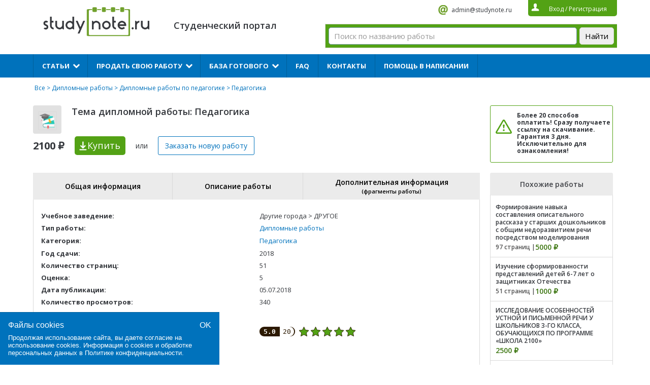

--- FILE ---
content_type: text/html; charset=UTF-8
request_url: https://studynote.ru/diplomnye_raboty/pedagogika/680151919/
body_size: 12785
content:
<!DOCTYPE html>
<html lang="ru-RU">
<head>
    <meta name="viewport" content="width=device-width, initial-scale=1.0">
	<meta charset="UTF-8">
	<title>Педагогика, купить и скачать готовую дипломную работу по педагогике за 2100 руб.</title>
	<meta name="description" content="Купить готовую дипломную работу на тему «Педагогика» по педагогике за 2100 ₽ 📌 оценка 5 📌 51 стр 📌 2018 год сдачи">	<link href="https://fonts.googleapis.com/css?family=Open+Sans:400,600,700&subset=cyrillic,cyrillic-ext,latin-ext&display=swap" rel="stylesheet">
	<!-- <link rel="stylesheet" type="text/css" href="https://studynote.ru/wp-content/themes/docpay/css/lightbox.css">
	<link rel="stylesheet" type="text/css" href="https://studynote.ru/wp-content/themes/docpay/style.css">
	<link rel="stylesheet" type="text/css" href="https://studynote.ru/wp-content/themes/docpay/css/normalize.css">
	<link rel="stylesheet" type="text/css" href="https://studynote.ru/wp-content/themes/docpay/css/jstree.css"> -->
		<link rel='stylesheet' id='kk-star-ratings-css'  href='https://studynote.ru/wp-content/plugins/kk-star-ratings/public/css/kk-star-ratings.css?ver=3.1.2' type='text/css' media='all' />
<style id='kk-star-ratings-inline-css' type='text/css'>
/* Size */
.kk-star-ratings .kksr-stars .kksr-star svg {
    width: 19px;
    height: 19px;
}

/* Colors */

.kk-star-ratings .kksr-stars .kksr-star svg,
.kk-star-ratings:not(.kksr-disable) .kksr-stars .kksr-star:hover ~ .kksr-star svg {
    fill: #ffffff;
    stroke: #555555;
}

.kk-star-ratings .kksr-stars .kksr-active-stars .kksr-star svg {
    fill: #53a215;
    stroke: #2c1901;
}

.kk-star-ratings:not(.kksr-disable) .kksr-stars:hover .kksr-star svg {
    fill: #fffb00;
    stroke: #201f00;
}

.kk-star-ratings .kksr-legend {
    background-color: #2c1901;
}

.kk-star-ratings .kksr-legend .kksr-legend-meta {
    color: #2c1901;
}

</style>
<link rel='stylesheet' id='styles-css-css'  href='https://studynote.ru/wp-content/themes/docpay/style.css?ver=1720271360' type='text/css' media='all' />
<link rel='stylesheet' id='lightbox-css'  href='https://studynote.ru/wp-content/themes/docpay/css/lightbox.css?ver=5.4.18' type='text/css' media='all' />
<link rel='stylesheet' id='normalize-css'  href='https://studynote.ru/wp-content/themes/docpay/css/normalize.css?ver=5.4.18' type='text/css' media='all' />
<script type='text/javascript'>
/* <![CDATA[ */
var Rcl = {"ajaxurl":"https:\/\/studynote.ru\/wp-admin\/admin-ajax.php","wpurl":"https:\/\/studynote.ru","rcl_url":"https:\/\/studynote.ru\/wp-content\/plugins\/wp-recall-new\/","user_ID":"0","nonce":"58a30e6501","local":{"save":"\u0421\u043e\u0445\u0440\u0430\u043d\u0438\u0442\u044c","close":"\u0417\u0430\u043a\u0440\u044b\u0442\u044c","wait":"\u041f\u043e\u0434\u043e\u0436\u0434\u0438\u0442\u0435","preview":"\u041f\u0440\u0435\u0434\u043f\u0440\u043e\u0441\u043c\u043e\u0442\u0440","error":"\u041e\u0448\u0438\u0431\u043a\u0430","loading":"\u0417\u0430\u0433\u0440\u0443\u0437\u043a\u0430","upload":"\u0417\u0430\u0433\u0440\u0443\u0437\u0438\u0442\u044c"},"post_ID":"680151919","office_ID":"0","mobile":"0","https":"1","slider":"''","account":{"currency":"<i class=\"fa fa-rub\"><\/i>","balance":null}};
/* ]]> */
</script>

<style>a.recall-button,.recall-button.rcl-upload-button,input[type="submit"].recall-button,input[type="submit"] .recall-button,input[type="button"].recall-button,input[type="button"] .recall-button,a.recall-button:hover,.recall-button.rcl-upload-button:hover,input[type="submit"].recall-button:hover,input[type="submit"] .recall-button:hover,input[type="button"].recall-button:hover,input[type="button"] .recall-button:hover{background: rgb(76, 140, 189);}a.recall-button.active,a.recall-button.active:hover,a.recall-button.filter-active,a.recall-button.filter-active:hover,a.data-filter.filter-active,a.data-filter.filter-active:hover{background: rgba(76, 140, 189, 0.4);}.rcl_preloader i{color: rgb(76, 140, 189);}p.status-user-rcl::before{border-color: transparent transparent transparent rgb(76, 140, 189);}.userlist.rows-list p.status-user-rcl::before{border-color: rgb(76, 140, 189) transparent transparent;}.ballun-status p.status-user-rcl{border: 1px solid rgb(76, 140, 189);}.rcl-field-input input[type="checkbox"]:checked + label.block-label::before,.rcl-field-input input[type="radio"]:checked + label.block-label::before{background: rgb(76, 140, 189);}</style>	<!--<script type="text/javascript" src="//vk.com/js/api/openapi.js?139"></script>
	<script type="text/javascript">
	  	VK.init({apiId: 2229629, onlyWidgets: true});
	</script>-->
	
<link rel="icon" href="/favicon.svg" type="image/svg+xml">
</head>
<body class="page-template-default page page-id-9">
	<script type="text/javascript">
	var js = 'https://studynote.ru';
    var is_login = '';
    var banner1_fix = '1';
	</script>
	<div class="content top1">
  		<div class="logo-wrapper">
		  <div id="burger-munu-btn">
			  <span></span>
		  </div>
		 <a href="https://studynote.ru/" alt="StudyNote"><div class="logo"></div></a>


		</div>
		<p class="discript"></br>Студенческий портал</p>
		<div class="info">
			<!--<a rel="nofollow" href="skype:StudyNote RU" class="skype">StudyNote RU</a>-->
			<a rel="nofollow" href="mailto:admin@studynote.ru" class="mail" target="_blank">admin@studynote.ru</a>
			<div class="auth">
								<span class="btn_login">Вход</span> / <span class="btn_reg">Регистрация</span>
							</div>
		</div>
						<!--<form  method="get" id="search" action="/all/">
			<input placeholder="Поиск по названию работы" type="text" value="" name="q" id="q_query">
			<button>Найти</button>
		</form>-->	<div class="ya_serch_form_2"><div class="ya-site-form ya-site-form_inited_no" data-bem="{&quot;action&quot;:&quot;https://studynote.ru/search/&quot;,&quot;arrow&quot;:false,&quot;bg&quot;:&quot;#53a215&quot;,&quot;fontsize&quot;:15,&quot;fg&quot;:&quot;#000000&quot;,&quot;language&quot;:&quot;ru&quot;,&quot;logo&quot;:&quot;rb&quot;,&quot;publicname&quot;:&quot;Yandex Site Search #6145926&quot;,&quot;suggest&quot;:true,&quot;target&quot;:&quot;_self&quot;,&quot;tld&quot;:&quot;ru&quot;,&quot;type&quot;:2,&quot;usebigdictionary&quot;:true,&quot;searchid&quot;:6145926,&quot;input_fg&quot;:&quot;#000000&quot;,&quot;input_bg&quot;:&quot;#ffffff&quot;,&quot;input_fontStyle&quot;:&quot;normal&quot;,&quot;input_fontWeight&quot;:&quot;normal&quot;,&quot;input_placeholder&quot;:&quot;Поиск по названию работы&quot;,&quot;input_placeholderColor&quot;:&quot;#999999&quot;,&quot;input_borderColor&quot;:&quot;#7f9db9&quot;}"><form action="https://yandex.ru/search/site/" method="get" target="_self" accept-charset="utf-8"><input type="hidden" name="searchid" value="6145926"/><input type="hidden" name="l10n" value="ru"/><input type="hidden" name="reqenc" value=""/><input type="search" name="text" value=""/><input type="submit" value="Найти"/></form></div><style type="text/css">.ya-page_js_yes .ya-site-form_inited_no { display: none; }</style><script type="text/javascript">(function(w,d,c){var s=d.createElement('script'),h=d.getElementsByTagName('script')[0],e=d.documentElement;if((' '+e.className+' ').indexOf(' ya-page_js_yes ')===-1){e.className+=' ya-page_js_yes';}s.type='text/javascript';s.async=true;s.charset='utf-8';s.src=(d.location.protocol==='https:'?'https:':'http:')+'//site.yandex.net/v2.0/js/all.js';h.parentNode.insertBefore(s,h);(w[c]||(w[c]=[])).push(function(){Ya.Site.Form.init()})})(window,document,'yandex_site_callbacks');</script></div>
			</div>
	<input id="menu-checkbox" type="checkbox">
	<div class="_mobile-menu">
		<div class="menu"><ul id="menu-%d0%b2%d0%b5%d1%80%d1%85%d0%bd%d0%b5%d0%b5-%d0%bc%d0%b5%d0%bd%d1%8e" class="main"><li id="menu-item-680163396" class="menu-item menu-item-type-custom menu-item-object-custom menu-item-has-children menu-item-680163396"><a>Статьи</a><i></i>
<ul class="sub-menu">
	<li id="menu-item-680156337" class="menu-item menu-item-type-custom menu-item-object-custom menu-item-680156337"><a href="https://studynote.ru/studgid/dnevniki_po_praktike/">Дневники по практике</a><i></i></li>
	<li id="menu-item-680156338" class="menu-item menu-item-type-custom menu-item-object-custom menu-item-680156338"><a href="https://studynote.ru/studgid/otchety-po-praktike/">Отчеты по практике</a><i></i></li>
	<li id="menu-item-680156339" class="menu-item menu-item-type-custom menu-item-object-custom menu-item-680156339"><a href="https://studynote.ru/studgid/kharakteristiki_s_praktiki/">Характеристики</a><i></i></li>
	<li id="menu-item-680163452" class="menu-item menu-item-type-custom menu-item-object-custom menu-item-has-children menu-item-680163452"><a>Темы</a><i></i>
	<ul class="sub-menu">
		<li id="menu-item-680156340" class="menu-item menu-item-type-custom menu-item-object-custom menu-item-680156340"><a href="https://studynote.ru/studgid/temy_diplomnykh_rabot/">Темы дипломных работ</a><i></i></li>
		<li id="menu-item-680156341" class="menu-item menu-item-type-custom menu-item-object-custom menu-item-680156341"><a href="https://studynote.ru/studgid/temy_kursovykh_rabot/">Темы курсовых работ</a><i></i></li>
		<li id="menu-item-680163461" class="menu-item menu-item-type-custom menu-item-object-custom menu-item-680163461"><a href="https://studynote.ru/studgid/temy_referatov/">Темы рефератов</a><i></i></li>
	</ul>
</li>
</ul>
</li>
<li id="menu-item-66" class="menu-item menu-item-type-post_type menu-item-object-page menu-item-has-children menu-item-66"><a href="https://studynote.ru/prodat_diplomnuju_kursovuju_rabotu/">Продать свою работу</a><i></i>
<ul class="sub-menu">
	<li id="menu-item-680163460" class="menu-item menu-item-type-custom menu-item-object-custom menu-item-680163460"><a href="https://studynote.ru/prodat_diplomnuju_kursovuju_rabotu/">Продать готовую работу</a><i></i></li>
	<li id="menu-item-680163427" class="menu-item menu-item-type-custom menu-item-object-custom menu-item-680163427"><a href="https://studynote.ru/studgid/referat/kak-prodat-svoi-referaty/">Продать реферат</a><i></i></li>
	<li id="menu-item-680163428" class="menu-item menu-item-type-custom menu-item-object-custom menu-item-680163428"><a href="https://studynote.ru/studgid/diplom/prodaza/">Как продать дипломную работу</a><i></i></li>
	<li id="menu-item-680163429" class="menu-item menu-item-type-custom menu-item-object-custom menu-item-680163429"><a href="https://studynote.ru/studgid/kyrsovaya/kak-vygodno-i-bystro-prodat-gotovuju-kursovuju-rabotu/">Как продать курсовую работу</a><i></i></li>
	<li id="menu-item-69" class="menu-item menu-item-type-post_type menu-item-object-page menu-item-69"><a href="https://studynote.ru/prodat_diplomnuju_kursovuju_rabotu/faq_prodat/">FAQ продавцам</a><i></i></li>
</ul>
</li>
<li id="menu-item-680163387" class="menu-item menu-item-type-custom menu-item-object-custom menu-item-has-children menu-item-680163387"><a href="https://studynote.ru/all/">База готового</a><i></i>
<ul class="sub-menu">
	<li id="menu-item-680163388" class="menu-item menu-item-type-custom menu-item-object-custom menu-item-680163388"><a href="https://studynote.ru/diplomnye_raboty/">Дипломные работы</a><i></i></li>
	<li id="menu-item-680163390" class="menu-item menu-item-type-custom menu-item-object-custom menu-item-680163390"><a href="https://studynote.ru/kursovye_raboty/">Курсовые работы</a><i></i></li>
	<li id="menu-item-680163389" class="menu-item menu-item-type-custom menu-item-object-custom menu-item-680163389"><a href="https://studynote.ru/dissertacii/">Диссертации</a><i></i></li>
	<li id="menu-item-680163393" class="menu-item menu-item-type-custom menu-item-object-custom menu-item-680163393"><a href="https://studynote.ru/otchety_po_praktike/">Отчеты и дневники по практике</a><i></i></li>
	<li id="menu-item-680182543" class="menu-item menu-item-type-custom menu-item-object-custom menu-item-680182543"><a href="https://studynote.ru/synergiy/">Ответы на тесты Синергии</a><i></i></li>
	<li id="menu-item-680163391" class="menu-item menu-item-type-custom menu-item-object-custom menu-item-680163391"><a href="https://studynote.ru/kontrolnye_raboty/">Контрольные работы</a><i></i></li>
	<li id="menu-item-680163392" class="menu-item menu-item-type-custom menu-item-object-custom menu-item-680163392"><a href="https://studynote.ru/referaty/">Рефераты</a><i></i></li>
	<li id="menu-item-680163395" class="menu-item menu-item-type-custom menu-item-object-custom menu-item-680163395"><a href="https://studynote.ru/shpargalki/">Шпаргалки</a><i></i></li>
	<li id="menu-item-680163394" class="menu-item menu-item-type-custom menu-item-object-custom menu-item-680163394"><a href="https://studynote.ru/otchety/">Отчеты</a><i></i></li>
</ul>
</li>
<li id="menu-item-65" class="menu-item menu-item-type-post_type menu-item-object-page menu-item-65"><a href="https://studynote.ru/faq/">FAQ</a><i></i></li>
<li id="menu-item-680143188" class="menu-item menu-item-type-post_type menu-item-object-page menu-item-680143188"><a href="https://studynote.ru/contacts/">Контакты</a><i></i></li>
<li id="menu-item-680163386" class="menu-item menu-item-type-custom menu-item-object-custom menu-item-680163386"><a href="https://studynote.ru/zakazat-rabotu/">Помощь в написании</a><i></i></li>
</ul></div>		<div id="_mobile-menu_close-btn">X</div>
	</div>
<div class="content clearfix">
	<div class="bread">
		<!--<a class="gl" href="https://studynote.ru">Помощь студенту</a>--><a href="https://studynote.ru/all/">Все</a> > <a href="https://studynote.ru/diplomnye_raboty/">Дипломные работы</a> > <a href="https://studynote.ru/diplomnye_raboty/pedagogika/">Дипломные работы по педагогике</a> > Педагогика	</div>

	<div class="clearfix">
		<div class="product_left">
			<div class="info2">
				<div class="icon">
										
					<img src="https://studynote.ru/wp-content/webp-express/webp-images/uploads/2016/11/ico6_2.png.webp" width="37" height="37" alt="Педагогика">
				</div>
				<h1 class="title4">Тема дипломной работы: Педагогика</h1>
				<div class="price d-xs-none">2100 ₽</div>
				<span data-product="680151919" class="buy" onclick="ym(8258791, 'reachGoal', 'kupitkli'); return true;" value="Купить">Купить<span class="d-none d-xs-unset"> за 2100 ₽</span></span>
				<p class="d-xs-none">или</p>
				<span class="buy2 new_order">Заказать новую<span class="d-xs-none d-sm-unset"> работу</span></span>
			</div>
		</div>
		<div class="product_right">
			<div class="panel4" style="margin-left: 0">
				<p><!--Вы можете оформить заказ/заявку! </br>--><noindex> <b>Более 20 способов оплатить! Сразу получаете ссылку на скачивание. Гарантия 3 дня. Исключительно для ознакомления!</b></noindex></p>
				<!--<span class="new_order">Заказать работу</span>-->
			</div>
		</div>
	</div>

	<div class="left">
				<div style="clear:both;"></div>
		<div class="tabs_list">
	<div class="header_tabs_list">
		<div class="items">
			<div data-name="b_1" class="item">
				Общая информация
			</div>
						<div data-name="b_2" class="item">
				Описание работы
			</div>
									<div data-name="b_3" class="item">
				Дополнительная информация
				<p>(фрагменты работы)</p>
			</div>
					</div>
	</div>
	<div class="content_tabs_list">
		<div id="b_1" class="item_content">
			<div class="header_item">
				<div class="title_tab">Общая информация</div>
			</div>
			<div class="body_item">
				<table>
													<tr>
									<td><b>Учебное заведение:</b></td>

																			<td>Другие города > ДРУГОЕ</td>
																	</tr>
																<tr>
									<td><b>Тип работы:</b></td>

																			<td><a href='/diplomnye_raboty/'>Дипломные работы</a><br></td>																	</tr>
																<tr>
									<td><b>Категория:</b></td>

																			<td style='line-height: 130%'><a href='/all/pedagogika/'>Педагогика</a></td>																	</tr>
																<tr>
									<td><b>Год сдачи:</b></td>

																			<td>2018</td>
																	</tr>
																<tr>
									<td><b>Количество страниц:</b></td>

																			<td>51</td>
																	</tr>
																<tr>
									<td><b>Оценка:</b></td>

																			<td>5</td>
																	</tr>
																<tr>
									<td><b>Дата публикации:</b></td>

																			<td>05.07.2018</td>
																	</tr>
																<tr>
									<td><b>Количество просмотров:</b></td>

																			<td>340</td>
																	</tr>
								
																		<tr>
								<td><b>Рейтинг работы:</b></td>
								<td>
									<div data-id="680151919" data-score="5" data-count="20"
    style="display:none;"
    class="kk-star-ratings  kksr-bottom kksr-left">
    <div class="kksr-legend" style="line-height:19px;font-size:12.666666666667px">
    <div class="kksr-legend-score">5.0</div>
    <div class="kksr-legend-meta">20</div>
</div>
    <div class="kksr-stars">
        <div class="kksr-inactive-stars">
                <div data-star="1" class="kksr-star">
        
<svg xmlns="http://www.w3.org/2000/svg" viewBox="0 0 24 24">
    <path d="M12 .587l3.668 7.568L24 9.306l-6.064 5.828 1.48 8.279L12 19.446l-7.417 3.967 1.481-8.279L0 9.306l8.332-1.151z"/>
</svg>

    </div>
    <div data-star="2" class="kksr-star">
        
<svg xmlns="http://www.w3.org/2000/svg" viewBox="0 0 24 24">
    <path d="M12 .587l3.668 7.568L24 9.306l-6.064 5.828 1.48 8.279L12 19.446l-7.417 3.967 1.481-8.279L0 9.306l8.332-1.151z"/>
</svg>

    </div>
    <div data-star="3" class="kksr-star">
        
<svg xmlns="http://www.w3.org/2000/svg" viewBox="0 0 24 24">
    <path d="M12 .587l3.668 7.568L24 9.306l-6.064 5.828 1.48 8.279L12 19.446l-7.417 3.967 1.481-8.279L0 9.306l8.332-1.151z"/>
</svg>

    </div>
    <div data-star="4" class="kksr-star">
        
<svg xmlns="http://www.w3.org/2000/svg" viewBox="0 0 24 24">
    <path d="M12 .587l3.668 7.568L24 9.306l-6.064 5.828 1.48 8.279L12 19.446l-7.417 3.967 1.481-8.279L0 9.306l8.332-1.151z"/>
</svg>

    </div>
    <div data-star="5" class="kksr-star">
        
<svg xmlns="http://www.w3.org/2000/svg" viewBox="0 0 24 24">
    <path d="M12 .587l3.668 7.568L24 9.306l-6.064 5.828 1.48 8.279L12 19.446l-7.417 3.967 1.481-8.279L0 9.306l8.332-1.151z"/>
</svg>

    </div>
        </div>
        <div class="kksr-active-stars" style="width: 115px;">
                <div data-star="1" class="kksr-star">
        
<svg xmlns="http://www.w3.org/2000/svg" viewBox="0 0 24 24">
    <path d="M12 .587l3.668 7.568L24 9.306l-6.064 5.828 1.48 8.279L12 19.446l-7.417 3.967 1.481-8.279L0 9.306l8.332-1.151z"/>
</svg>

    </div>
    <div data-star="2" class="kksr-star">
        
<svg xmlns="http://www.w3.org/2000/svg" viewBox="0 0 24 24">
    <path d="M12 .587l3.668 7.568L24 9.306l-6.064 5.828 1.48 8.279L12 19.446l-7.417 3.967 1.481-8.279L0 9.306l8.332-1.151z"/>
</svg>

    </div>
    <div data-star="3" class="kksr-star">
        
<svg xmlns="http://www.w3.org/2000/svg" viewBox="0 0 24 24">
    <path d="M12 .587l3.668 7.568L24 9.306l-6.064 5.828 1.48 8.279L12 19.446l-7.417 3.967 1.481-8.279L0 9.306l8.332-1.151z"/>
</svg>

    </div>
    <div data-star="4" class="kksr-star">
        
<svg xmlns="http://www.w3.org/2000/svg" viewBox="0 0 24 24">
    <path d="M12 .587l3.668 7.568L24 9.306l-6.064 5.828 1.48 8.279L12 19.446l-7.417 3.967 1.481-8.279L0 9.306l8.332-1.151z"/>
</svg>

    </div>
    <div data-star="5" class="kksr-star">
        
<svg xmlns="http://www.w3.org/2000/svg" viewBox="0 0 24 24">
    <path d="M12 .587l3.668 7.568L24 9.306l-6.064 5.828 1.48 8.279L12 19.446l-7.417 3.967 1.481-8.279L0 9.306l8.332-1.151z"/>
</svg>

    </div>
        </div>
    </div>
</div>
						
								</td>
							</tr>
						
						

							
				</table>

								
							</div>
		</div>
		
					<div class="item_content" id="b_2">
				<div class="header_item"><div class="title_tab">Описание работы</div></div>
				<div class="body_item">
					<div class="stylescoat">
						<p><p>Актуальность темы выпускной квалификационной работы обусловлена решающей ролью воспитания культуры поведения в развитии и формировании личности ребенка. В современных условиях в связи с особенностями окружения ребенка, в котором часто наблюдается дефицит воспитанности,<br />
доброжелательности, речевой культуры во взаимоотношениях людей существует острая необходимость формирования культуры поведения. ВКР  имеет логически правильную структуру. Она состоит из введения, двух глав, выводов и заключения, а также списка использованной при написании выпускной квалификационной работы литературы и приложений.</p>
</p>
					</div>
				</div>
			</div>
				
					<div class="item_content" id="b_3" >
				<div class="header_item">
					<div class="title_tab">
						Дополнительная информация
						<p>(фрагменты работы)</p>
					</div>
				</div>
				<div class="body_item">
					<div class="stylescoat">
						<p><p>В формировании культуры поведения дошкольников выделяются несколько этапов. Первый этап воспитания культуры поведения начинается в раннем возрасте, закладываются основы культуры общения, культуры деятельности, формируются культурно-гигиенические навыки. На втором этапе создаются условия для того, чтобы ребенок получал удовлетворение от своего хорошего поведения. И уже на третьем этапе, продолжая создавать условия для практики культурного поведения, воспитатель больше внимания уделяет осознанию детьми значимости правил этикета. То, что мы заложим в душу ребенка сейчас, проявится позднее, станет его и нашей жизнью. Сегодня мы говорим о необходимости возрождения в обществе духовности и культуры, что непосредственно связано с развитием и воспитанием ребенка до школы. </p>
</p>
					</div>
				</div>
			</div>
			</div>		
</div>
		<div class="info2" style="float: none">
			<div>
				<span data-product="680151919" class="buy" style="display: inline-block;float:none;width: auto; background-color: #52a215; padding-right: 10px; border-radius: 5px;" onclick="if (typeof ym !== 'undefined') {ym(8258791, 'reachGoal', 'kupitkli');} return true;" value="Купить">Купить за 2100 ₽</span>
			</div>
		</div>
			
		
				<div style="clear:both;margin-bottom: 20px;"></div>
		<div class="entry-links clearfix">
						<a class="prev-post" href="https://studynote.ru/diplomnye_raboty/medicina/680151915/">← Роль медицинской сестры в уходе за пациентами с опухолевыми заболеваниями молочной железы</a>
									<a class="next-post" href="https://studynote.ru/diplomnye_raboty/doshkolnaya_pedagogika/680151921/">ОРГАНИЗАЦИЯ НЕПРЕРЫВНОЙ ОБРАЗОВАТЕЛЬНОЙ ДЕЯТЕЛЬНОСТИ ПО РАЗВИТИЮ КУЛЬТУРНЫХ НАВЫКОВ ПОВЕДЕНИЯ У ДЕТЕЙ СТАРШЕГО ДОШКОЛЬНОГО ВОЗРАСТА →</a>
			 


		
		</div>



<p><div class="bg-aliceblue"> 
				<div id="reg_form_inner">
					<div class="popup_title">ПРОДАТЬ ГОТОВУЮ РАБОТУ</div>
					<div class="form_label">
						<input name="login" id="fr_reg_inner_login" type="hidden" placeholder="Ваш логин...">
					</div>
					<div class="form_label">
						<input name="email" id="fr_reg_inner_email" type="text" placeholder="Ваш E-mail...">
					</div>
					<div class="form_label" style="font-size:12px;" align="left">
						<input type="checkbox" checked="checked" id="PrivacyPolicy_innerCheckbox" name="privacy-policy" value="privacy-policy" /> 
						<label for="PrivacyPolicy_innerCheckbox">Принимаю <a href="/policy/" target="_blank">Политику конфиденциальности</a></label><br />
						<input type="checkbox" checked="checked" id="TermsOfUse_innerCheckbox" name="terms-of-use" value="terms-of-use" /> 
						<label for="TermsOfUse_innerCheckbox">Принимаю <a href="/offer/" target="_blank">Пользовательское соглашения</a></label>
					</div>         
					<noindex> <div class="reg_inner_error_text" style="display: none;">
						Пользователь по данному электронному адресу уже зарегистрирован.<br>
						<span class="btn_login">Авторизоваться</span>
					</div></noindex>
					<div class="form_label">
						<button id="fr_reg_inner_submit">Регистрация</button>
					</div>
				</div>
			</div></p></div>
	<div class="right">
				<div class="similars">
			<p>Похожие работы</p>
			<ul>
								<li>
					<div>
						<a href="https://studynote.ru/diplomnye_raboty/defektologiya/680173890/">Формирование навыка составления описательного рассказа у старших дошкольников с общим недоразвитием речи посредством моделирования </a>
					</div>
					<div class="clearfix">
												<div class="count">97 страниц |</div>
																		<div class="sprice">5000 ₽</div>
											</div>
				</li>
								<li>
					<div>
						<a href="https://studynote.ru/diplomnye_raboty/pedagogika/680187969/">Изучение сформированности представлений детей 6-7 лет о защитниках Отечества</a>
					</div>
					<div class="clearfix">
												<div class="count">51 страниц |</div>
																		<div class="sprice">1000 ₽</div>
											</div>
				</li>
								<li>
					<div>
						<a href="https://studynote.ru/diplomnye_raboty/pedagogika/4427/">ИССЛЕДОВАНИЕ ОСОБЕННОСТЕЙ УСТНОЙ И ПИСЬМЕННОЙ РЕЧИ У ШКОЛЬНИКОВ 3-ГО КЛАССА, ОБУЧАЮЩИХСЯ ПО ПРОГРАММЕ «ШКОЛА 2100»</a>
					</div>
					<div class="clearfix">
																		<div class="sprice">2500 ₽</div>
											</div>
				</li>
								<li>
					<div>
						<a href="https://studynote.ru/diplomnye_raboty/pedagogika/680148144/">Формирование корпоративно-профессиональной компетенции  у будущих учителей начальной школы</a>
					</div>
					<div class="clearfix">
												<div class="count">144 страниц |</div>
																		<div class="sprice">2500 ₽</div>
											</div>
				</li>
								<li>
					<div>
						<a href="https://studynote.ru/diplomnye_raboty/pedagogika/680157152/">Психосоматическое состояние и его влияние на обучение учеников старших классов.</a>
					</div>
					<div class="clearfix">
												<div class="count">64 страниц |</div>
																		<div class="sprice">1000 ₽</div>
											</div>
				</li>
								<li>
					<div>
						<a href="https://studynote.ru/diplomnye_raboty/pedagogika/3873/">РУССКИЙ ЯЗЫК КАК СРЕДСТВО РАЗВИТИЯ СВЯЗНОЙ РЕЧИ У ДЕТЕЙ МЛАДШЕГО ШКОЛЬНОГО ВОЗРАСТА С НАРУШЕНИЯМИ СЛУХА</a>
					</div>
					<div class="clearfix">
																		<div class="sprice">1500 ₽</div>
											</div>
				</li>
								<li>
					<div>
						<a href="https://studynote.ru/diplomnye_raboty/pedagogika/680177662/">Формирование умения решать конструкторские задачи на уроках технологии в начальной школе</a>
					</div>
					<div class="clearfix">
												<div class="count">49 страниц |</div>
																		<div class="sprice">1500 ₽</div>
											</div>
				</li>
								<li>
					<div>
						<a href="https://studynote.ru/diplomnye_raboty/pedagogika/9102/">ПУБЛИЧНАЯ ОТЧЕТНОСТЬ ОБРАЗОВАТЕЛЬНЫХ ОРГАНИЗАЦИЙ КАК УСЛОВИЕ ОБЕСПЕЧЕНИЯ ИНФОРМАЦИОННОЙ ОТКРЫТОСТИ</a>
					</div>
					<div class="clearfix">
												<div class="count">52 страниц |</div>
																		<div class="sprice">2500 ₽</div>
											</div>
				</li>
							</ul>
		</div>
		
				<div class="similars">
			<p>Работы автора</p>
			<ul>
								<li>
					<div>
						<a href="https://studynote.ru/diplomnye_raboty/doshkolnaya_pedagogika/680151921/">ОРГАНИЗАЦИЯ НЕПРЕРЫВНОЙ ОБРАЗОВАТЕЛЬНОЙ ДЕЯТЕЛЬНОСТИ ПО РАЗВИТИЮ КУЛЬТУРНЫХ НАВЫКОВ ПОВЕДЕНИЯ У ДЕТЕЙ СТАРШЕГО ДОШКОЛЬНОГО ВОЗРАСТА</a>
					</div>
					<div class="clearfix">
												<div class="count">51 страниц |</div>
																		<div class="sprice">2100 ₽</div>
											</div>
				</li>
							</ul>
		</div> 
		

</br><!--<script type="text/javascript" src="//vk.com/js/api/openapi.js?142"></script>-->


<!--<script type="text/javascript">
VK.Widgets.Group("vk_groups", {mode: 0, width: "250", height: "290"}, 14449636);
</script><div id="vk_groups" style="width: 250px; height: 290px; background: transparent none repeat scroll 0% 0%;">--></div></br> </br> 


</div></div>



<!-- BEGIN JIVOSITE CODE {literal} -->
<!--<script type='text/javascript'>
(function(){ var widget_id = 'xKkMxNeUeu';var d=document;var w=window;function l(){
var s = document.createElement('script'); s.type = 'text/javascript'; s.async = true; s.src = '//code.jivosite.com/script/widget/'+widget_id; var ss = document.getElementsByTagName('script')[0]; ss.parentNode.insertBefore(s, ss);}if(d.readyState=='complete'){l();}else{if(w.attachEvent){w.attachEvent('onload',l);}else{w.addEventListener('load',l,false);}}})();</script>-->
<!-- {/literal} END JIVOSITE CODE -->




<div class="clearfix"></div>
		<footer>
			<div class="content">
				<!--<div class="f1">
					<p>Мы предлагаем</p>
										<ul>
												<li>
							<a rel="nofollow" href="https://studynote.ru/biznes_plan/">Бизнес план</a>
						</li>
												<li>
							<a rel="nofollow" href="https://studynote.ru/diplomnye_raboty/">Дипломные работы</a>
						</li>
												<li>
							<a rel="nofollow" href="https://studynote.ru/dissertacii/">Диссертации</a>
						</li>
												<li>
							<a rel="nofollow" href="https://studynote.ru/doklady/">Доклады</a>
						</li>
												<li>
							<a rel="nofollow" href="https://studynote.ru/drugoe/">Другие типы работ</a>
						</li>
												<li>
							<a rel="nofollow" href="https://studynote.ru/kandidatskaya_dissertaciya/">Кандидатская диссертация</a>
						</li>
												<li>
							<a rel="nofollow" href="https://studynote.ru/kontrolnye_raboty/">Контрольные работы</a>
						</li>
												<li>
							<a rel="nofollow" href="https://studynote.ru/kursovye_raboty/">Курсовые работы</a>
						</li>
												<li>
							<a rel="nofollow" href="https://studynote.ru/laboratornaya_rabota/">Лабораторная работа</a>
						</li>
												<li>
							<a rel="nofollow" href="https://studynote.ru/magisterskaya_dissertaciya/">Магистерская диссертация</a>
						</li>
												<li>
							<a rel="nofollow" href="https://studynote.ru/otvety/">Ответы</a>
						</li>
						</ul><ul>						<li>
							<a rel="nofollow" href="https://studynote.ru/rosdistant/">Ответы на тесты Росдистант</a>
						</li>
						</ul><ul>						<li>
							<a rel="nofollow" href="https://studynote.ru/synergiy/">Ответы на тесты Синергии</a>
						</li>
						</ul><ul>						<li>
							<a rel="nofollow" href="https://studynote.ru/otchety/">Отчеты</a>
						</li>
						</ul><ul>						<li>
							<a rel="nofollow" href="https://studynote.ru/otchety_po_praktike/">Отчеты и дневники по практике</a>
						</li>
						</ul><ul>						<li>
							<a rel="nofollow" href="https://studynote.ru/prezentacii/">Презентации</a>
						</li>
						</ul><ul>						<li>
							<a rel="nofollow" href="https://studynote.ru/referaty/">Рефераты</a>
						</li>
						</ul><ul>						<li>
							<a rel="nofollow" href="https://studynote.ru/recenzii/">Рецензии</a>
						</li>
						</ul><ul>						<li>
							<a rel="nofollow" href="https://studynote.ru/reshenie_zadach/">Решение задач</a>
						</li>
						</ul><ul>						<li>
							<a rel="nofollow" href="https://studynote.ru/chertezhi/">Чертежи</a>
						</li>
						</ul><ul>						<li>
							<a rel="nofollow" href="https://studynote.ru/shpargalki/">Шпаргалки</a>
						</li>
						</ul><ul>						<li>
							<a rel="nofollow" href="https://studynote.ru/esse/">Эссе</a>
						</li>
						</ul><ul>					</ul>
				</div>-->
				<div class="f2">
					<p>Информация</p>
					<ul id="menu-%d0%bd%d0%b8%d0%b6%d0%bd%d0%b5%d0%b5-%d0%bc%d0%b5%d0%bd%d1%8e-%d0%b8%d0%bd%d1%84%d0%be%d1%80%d0%bc%d0%b0%d1%86%d0%b8%d1%8f" class=""><li id="menu-item-680177707" class="menu-item menu-item-type-custom menu-item-object-custom menu-item-680177707"><a href="https://studynote.ru/policy/">Политика конфиденциальности</a></li>
<li id="menu-item-680177708" class="menu-item menu-item-type-custom menu-item-object-custom menu-item-680177708"><a href="https://studynote.ru/offer/">Пользовательское соглашение</a></li>
<li id="menu-item-680177709" class="menu-item menu-item-type-custom menu-item-object-custom menu-item-680177709"><a href="mailto:admin@studynote.ru">admin@studynote.ru</a></li>
</ul>				</div>
				<div class="f3">
					<!--<p>Связаться с нами</p>--></br>
					<!--<a rel="nofollow" href="skype:StudyNote RU" class="skype">StudyNote RU</a>--><br>
					<!--<a rel="nofollow" href="mailto:admin@studynote.ru" class="mail" target="_blank">admin@studynote.ru</a>-->

<br><!--<div class="tel">+7 (499) 348-85-29 </div>-->


				</div>
				<div class="f4">
					<p>© 2008-2025 В помощь студенту и для студента - Studynote.ru. Все права защищены</p>
					<div class="pay">
						<p>Мы принимаем к оплате:</p>
						<div class="p1"></div>
						<div class="p2"></div>
						<div class="p3"></div>
						<div class="p4"></div>
						<div class="p5"></div>
					</div>
				</div>
			</div>
		</footer>
		<div class="popup_wrap">
		    <div class="popup_inner">
		        <div class="popup_close">
		            <i class="fa fa-times" aria-hidden="true"></i>
		        </div>
		        <div class="popup_body">					
												        </div>
		    </div>
		</div>		

		<script type='application/ld+json'> 

		[{"@context":"https:\/\/schema.org\/","@type":"BreadcrumbList","itemListElement":[[{"@type":"ListItem","position":1,"item":{"@id":"https:\/\/studynote.ru","name":"\u041f\u043e\u043c\u043e\u0449\u044c \u0441\u0442\u0443\u0434\u0435\u043d\u0442\u0443"}},{"@type":"ListItem","position":2,"item":{"@id":"https:\/\/studynote.ru\/all\/","name":"\u0413\u043e\u0442\u043e\u0432\u044b\u0435 \u0440\u0430\u0431\u043e\u0442\u044b"}},{"@type":"ListItem","position":3,"item":{"@id":"https:\/\/studynote.ru\/diplomnye_raboty\/","name":"\u0414\u0438\u043f\u043b\u043e\u043c\u043d\u044b\u0435 \u0440\u0430\u0431\u043e\u0442\u044b"}},{"@type":"ListItem","position":4,"item":{"@id":"https:\/\/studynote.ru\/diplomnye_raboty\/pedagogika\/","name":"\u0414\u0438\u043f\u043b\u043e\u043c\u043d\u044b\u0435 \u0440\u0430\u0431\u043e\u0442\u044b \u043f\u043e \u043f\u0435\u0434\u0430\u0433\u043e\u0433\u0438\u043a\u0435"}}]]},

		{
			"@context":"https://schema.org/",
			"@type":"Product",
			"name":"Педагогика",
			"image":"https://studynote.ru/wp-content/themes/docpay/images/logo1.png",
			"description":"Купить готовую дипломную работу на тему «Педагогика» по педагогике за 2100 ₽ 📌 оценка 5 📌 51 стр 📌 2018 год сдачи",
			"brand":"StudyNote",
			"sku":680151919,
			"offers": {
				"@type":"Offer",
				"url":"https://studynote.ru/diplomnye_raboty/pedagogika/680151919/",
				"priceCurrency":"RUB",
				"price":"2100",
				"priceValidUntil":"2026-03-29",
				"availability":"https://schema.org/OnlineOnly",
				"itemCondition":"https://schema.org/NewCondition",
                "shippingDetails": {
          				"@type": "OfferShippingDetails",
          		"shippingRate": {
            				"@type": "MonetaryAmount",
            				"value": 0,
            				"currency": "RUB"
          				}}
			
			
			},
				"aggregateRating": {
					"@type": "AggregateRating",
					"ratingValue": "5",
					"ratingCount": "20",
					"bestRating": "5",
					"worstRating": "1"
				}
		}		
	]</script>
	
		<div id="rcl-overlay"></div>
        <div id="rcl-popup"></div><script type='text/javascript' src='https://studynote.ru/wp-includes/js/jquery/jquery.js?ver=5.4.18'></script>
<script type='text/javascript' defer src='https://studynote.ru/wp-includes/js/jquery/jquery-migrate.min.js?ver=1.4.1'></script>
<script type='text/javascript' defer src='https://studynote.ru/wp-content/themes/docpay/js/common.js?ver=5.4.18'></script>
<script type='text/javascript'>
/* <![CDATA[ */
var kk_star_ratings = {"nonce":"fef0870e3f","endpoint":"https:\/\/studynote.ru\/wp-admin\/admin-ajax.php"};
/* ]]> */
</script>
<script type='text/javascript'>
/* <![CDATA[ */
var viewsCacheL10n = {"admin_ajax_url":"https:\/\/studynote.ru\/wp-admin\/admin-ajax.php","post_id":"680151919"};
/* ]]> */
</script>
<script type='text/javascript' defer src='https://studynote.ru/wp-content/plugins/wp-postviews/postviews-cache.js?ver=1.68'></script>
<script type='text/javascript' defer src='https://studynote.ru/wp-content/plugins/wp-recall-new/js/recall.js?ver=15.6.6'></script>
<script type='text/javascript' defer src='https://studynote.ru/wp-content/plugins/wp-recall-new/add-on/magazin/js/scripts.js?ver=15.6.6'></script>
	
		<!-- <link rel="stylesheet" href="https://studynote.ru/wp-content/themes/docpay/css/trumbowyg.min.css"> -->
		<!-- <script src="https://ajax.googleapis.com/ajax/libs/jquery/1/jquery.min.js"></script> -->
				<!--script type="text/javascript" defer src="https://studynote.ru/wp-content/themes/docpay/js/common.js"></script-->
		<!--script type="text/javascript" src="https://studynote.ru/wp-content/themes/docpay/js/jquery-3.5.1.min.js"></script-->
				<script type="text/javascript" defer src="https://studynote.ru/wp-content/themes/docpay/js/trumbowyg.min.js"></script>
		<script type="text/javascript" defer src="https://studynote.ru/wp-content/themes/docpay/js/lightbox.js"></script>
		<script type="text/javascript" defer src="https://studynote.ru/wp-content/themes/docpay/js/jquery.tablesorter.min.js"></script>

					<script type="text/javascript" defer src="https://studynote.ru/wp-content/themes/docpay/js/select.js"></script>
			
		<script type="text/javascript" defer src="https://studynote.ru/wp-content/themes/docpay/js/clear.js"></script>
				<script type="text/javascript" defer src="https://studynote.ru/wp-content/themes/docpay/js/tabs.js"></script>
		
		
	<!-- <script type="text/javascript" src="/js/mobile.js"></script>-->

	<script> 
	jQuery(document).on('af_complete', function(event,res) {
		if(res.success) jQuery('#form2_3_g').trigger('reveal:close');
	});
	</script>

	<script type="text/javascript">
		function downloadJSAtOnload() {
			if (!zao_order_horizontal_short_initiator) {
				var zao_order_horizontal_short_initiator = window.document.createElement("script");
				zao_order_horizontal_short_initiator.type = "text/javascript";
				zao_order_horizontal_short_initiator.async = true;
				zao_order_horizontal_short_initiator.charset = "utf-8";
				zao_order_horizontal_short_initiator.src = "https://zchnk.ru/forms/zao-order-horizontal-short.js?a_aid=4d30adbb2971c&tag_name=zao_order_horizontal_short&template_name=zao_order_horizontal_short";
				document.body.appendChild(zao_order_horizontal_short_initiator);
			}
		}
		//if (window.addEventListener)
		//window.addEventListener("load", downloadJSAtOnload, false);
		//else if (window.attachEvent)
		//window.attachEvent("onload", downloadJSAtOnload);
		//else window.onload = downloadJSAtOnload;		

	setTimeout(function(){
		
		  
		  downloadJSAtOnload();
	}, 6000);
	</script>

	<!-- Yandex.Metrika counter > <script type="text/javascript" > 
	
		(function(m,e,t,r,i,k,a){m[i]=m[i]||function(){(m[i].a=m[i].a||[]).push(arguments)}; m[i].l=1*new Date(); for (var j = 0; j < document.scripts.length; j++) {if (document.scripts[j].src === r) { return; }} k=e.createElement(t),a=e.getElementsByTagName(t)[0],k.async=1,k.src=r,a.parentNode.insertBefore(k,a)}) (window, document, "script", "https://mc.yandex.ru/metrika/tag.js", "ym"); ym(8258791, "init", { clickmap:true, trackLinks:true, accurateTrackBounce:true, webvisor:true }); 

	</script> <noscript><div><img src="https://mc.yandex.ru/watch/8258791" style="position:absolute; left:-9999px;" alt="" /></div></noscript> <!-- /Yandex.Metrika counter -->


  <script type="text/javascript">
            ( function () {
                'use strict';
 
                // Флаг, что Метрика уже загрузилась.
                var loadedMetrica = false,
                    // Ваш идентификатор сайта в Яндекс.Метрика.
                    metricaId     = 8258791,
                    // Переменная для хранения таймера.
                    timerId;
 
                // Для бота Яндекса грузим Метрику сразу без "отложки",
                // чтобы в панели Метрики были зелёные кружочки
                // при проверке корректности установки счётчика.
                if ( navigator.userAgent.indexOf( 'YandexMetrika' ) > -1 ) {
                    loadMetrica();
                } else {
                    // Подключаем Метрику, если юзер начал скроллить.
                    //window.addEventListener( 'scroll', loadFallback, {passive: true} );
 
                    // Подключаем Метрику, если юзер коснулся экрана.
                    //window.addEventListener( 'touchstart', loadFallback );
 
                    // Подключаем Метрику, если юзер дернул мышкой.
                    //document.addEventListener( 'mouseenter', loadFallback );
 
                    // Подключаем Метрику, если юзер кликнул мышкой.
                    //document.addEventListener( 'click', loadFallback );
 
                    // Подключаем Метрику при полной загрузке DOM дерева,
                    // с "отложкой" в 1 секунду через setTimeout,
                    // если пользователь ничего вообще не делал (фоллбэк).
                    document.addEventListener( 'DOMContentLoaded', loadFallback );
                }
 
                function loadFallback() {
                    timerId = setTimeout( loadMetrica, 3500 );
                }
 
                function loadMetrica( e ) {
 
                    // Пишем отладку в консоль браузера.
                    if ( e && e.type ) {
                        console.log( e.type );
                    } else {
                        console.log( 'DOMContentLoaded' );
                    }
 
                    // Если флаг загрузки Метрики отмечен,
                    // то ничего более не делаем.
                    if ( loadedMetrica ) {
                        return;
                    }
 
                    (function(m,e,t,r,i,k,a){m[i]=m[i]||function(){(m[i].a=m[i].a||[]).push(arguments)}; m[i].l=1*new Date();k=e.createElement(t),a=e.getElementsByTagName(t)[0],k.async=1,k.src=r,a.parentNode.insertBefore(k,a)}) (window, document, "script", "https://cdn.jsdelivr.net/npm/yandex-metrica-watch/tag.js", "ym");
                    ym( metricaId, "init", { clickmap:true, trackLinks:true, accurateTrackBounce:true, webvisor:true });
					
					if(document.querySelector('#yandex_rtb_R-A-336500-2')){
						window.yaContextCb.push(()=>{
						  Ya.Context.AdvManager.render({
							renderTo: 'yandex_rtb_R-A-336500-2',
							blockId: 'R-A-336500-2'
						  })
						})
					}
					
					setTimeout(function(){
					if(typeof calculator_v_initiator !== 'undefined'){
						document.body.appendChild(calculator_v_initiator);
						console.log('calculator_v_initiator exist');
					}
					
					if(typeof zao_order_chat_initiator !== 'undefined'){
						document.body.appendChild(zao_order_chat_initiator);
						console.log('zao_order_chat_initiator exist');
					}
					
					if(typeof robokassa_donat !== 'undefined' && document.querySelector('#robokassa_donat')){
						document.querySelector('#robokassa_donat').appendChild(robokassa_donat);
						console.log('robokassa_donat exist');
					}
					
					if(document.querySelector('#yandex_rtb_R-A-336500-3')){
						window.yaContextCb.push(()=>{
						  Ya.Context.AdvManager.render({
							renderTo: 'yandex_rtb_R-A-336500-3',
							blockId: 'R-A-336500-3'
						  })
					})}

					if(document.querySelector('#vk_comments')){
						VK.Widgets.Comments("vk_comments", {limit: 10, attach: "*"});
						console.log('vk_comments exist');
					}
					
					
					}, 5000);
					
					// Отмечаем флаг, что Метрика загрузилась,
                    // чтобы не загружать её повторно при других
                    // событиях пользователя и старте фоллбэка.
                    loadedMetrica = true;
 
                    // Очищаем таймер, чтобы избежать лишних утечек памяти.
                    clearTimeout( timerId );
 
                    // Отключаем всех наших слушателей от всех событий,
                    // чтобы избежать утечек памяти.
                    window.removeEventListener( 'scroll', loadMetrica );
                    window.removeEventListener( 'touchstart', loadMetrica );
                    document.removeEventListener( 'mouseenter', loadMetrica );
                    document.removeEventListener( 'click', loadMetrica );
                    document.removeEventListener( 'DOMContentLoaded', loadFallback );
                }
            } )()
			
    </script>

	</body>
</html>
<!--<noindex><div id="form"></div>
<link rel="stylesheet" href="https://edugrampromo.com/assets/css/a24.prtnrsWidget.bundle.css"/>
<script src="https://edugrampromo.com/partnersforms/form?component=type3&ref=82d5c189cd1fd20f" charset="utf-8" async></script></noindex>-->




<!--<noindex><script defer src="https://edumsg.org/partnersforms/widget/?component=chat&ref=82d5c189cd1fd20f"></script></noindex>-->


            <div id="zao_order_chat"></div>
            <script type="text/javascript">
                if (!zao_order_chat_initiator) {
                    var zao_order_chat_initiator = window.document.createElement("script");
                    zao_order_chat_initiator.type = "text/javascript";
                    zao_order_chat_initiator.async = true;
                    zao_order_chat_initiator.charset = "utf-8";
                    zao_order_chat_initiator.src = "https://zchnk.ru/forms/zao-order-chat.js?a_aid=4d30adbb2971c&tag_name=zao_order_chat&template_name=zao_order_chat&theme=light&header=short&delay=75&corner=square";
                    document.body.appendChild(zao_order_chat_initiator);
                }
            </script>

--- FILE ---
content_type: text/css
request_url: https://studynote.ru/wp-content/plugins/kk-star-ratings/public/css/kk-star-ratings.css?ver=3.1.2
body_size: 845
content:
.kk-star-ratings {
    display: -webkit-box !important;
    display: -webkit-flex !important;
    display: -ms-flexbox !important;
    display: flex !important;
    -webkit-box-align: center;
    -webkit-align-items: center;
    -ms-flex-align: center;
    align-items: center;
}

.kk-star-ratings.kksr-top {
    margin-bottom: 2rem;
}

.kk-star-ratings.kksr-bottom {
    /* margin-top: 2rem; */
    margin: 2rem 0;
}

.kk-star-ratings.kksr-center {
    -webkit-box-pack: center;
    -webkit-justify-content: center;
    -ms-flex-pack: center;
    justify-content: center;
}

.kk-star-ratings.kksr-right {
    -webkit-box-pack: flex-end;
    -webkit-justify-content: flex-end;
    -ms-flex-pack: flex-end;
    justify-content: flex-end;
}

.kk-star-ratings .kksr-stars {
    position: relative;
    display: table;
    line-height: 0;
}

.kk-star-ratings .kksr-stars .kksr-inactive-stars .kksr-star,
.kk-star-ratings .kksr-stars .kksr-active-stars .kksr-star {
    padding-right: 4px;
}
.kk-star-ratings .kksr-stars .kksr-inactive-stars .kksr-star:last-child,
.kk-star-ratings .kksr-stars .kksr-active-stars .kksr-star:last-child {
    padding-right: 0;
}

.kk-star-ratings .kksr-stars .kksr-active-stars {
    position: absolute;
    top: 0;
    left: 0;
    overflow: hidden;
}

.kk-star-ratings .kksr-stars .kksr-star {
    cursor: pointer;
    display: table-cell;
}

.kk-star-ratings .kksr-stars .kksr-star svg {
    pointer-events: none;
    -webkit-transition: all .2s ease-in-out;
    transition: all .2s ease-in-out;
}

.kk-star-ratings.kksr-disable .kksr-stars .kksr-star {
    cursor: default;
}

.kk-star-ratings:not(.kksr-disable) .kksr-stars:hover .kksr-active-stars {
    display: none;
}

/* Legend */

.kk-star-ratings .kksr-legend {
    color: #fff;
    border-radius: 10rem;
    margin-right: 8px;
    font-family: monospace;
    display: -webkit-box;
    display: -webkit-flex;
    display: -ms-flexbox;
    display: flex;
    -webkit-box-align: center;
    -webkit-align-items: center;
    -ms-flex-align: center;
    align-items: center;
}

.kk-star-ratings .kksr-legend .kksr-legend-score {
    font-weight: bold;
    padding: 0 8px;
}

.kk-star-ratings .kksr-legend .kksr-legend-meta {
    background-color: #fff;
    border-radius: 0 10rem 10rem 0;
    margin-right: 2px;
    padding: 0 6px;
}

/* Size */
.kk-star-ratings .kksr-stars .kksr-star svg {
    width: 24px;
    height: 24px;
}

/* Colors */

.kk-star-ratings .kksr-stars .kksr-star svg,
.kk-star-ratings:not(.kksr-disable) .kksr-stars .kksr-star:hover ~ .kksr-star svg {
    fill: #fff;
    stroke: #333;
}
.kk-star-ratings .kksr-stars .kksr-active-stars .kksr-star svg {
    fill: #ddd;
    stroke: #333;
}
.kk-star-ratings:not(.kksr-disable) .kksr-stars:hover .kksr-star svg {
    fill: #f2fa6f;
    stroke: #333;
}
.kk-star-ratings .kksr-legend {
    background-color: #333;
}
.kk-star-ratings .kksr-legend .kksr-legend-meta {
    color: #333;
}

/* RTL */

.kk-star-ratings.kksr-rtl {
    direction: ltr;
}

/* .kk-star-ratings.kksr-rtl.kksr-right {
    -webkit-box-pack: flex-start;
    -webkit-justify-content: flex-start;
    -ms-flex-pack: flex-start;
    justify-content: flex-start;
} */

/* RTL - stars */

/* .kk-star-ratings.kksr-rtl .kksr-stars .kksr-star {
    padding-left: 4px;
    padding-right: 0;
}

.kk-star-ratings.kksr-rtl .kksr-stars .kksr-active-stars {
    top: 0;
    right: 0;
}

.kk-star-ratings.kksr-rtl .kksr-stars .kksr-inactive-stars .kksr-star,
.kk-star-ratings.kksr-rtl .kksr-stars .kksr-active-stars .kksr-star {
    padding-left: 4px;
    padding-right: 0;
}
.kk-star-ratings.kksr-rtl .kksr-stars .kksr-inactive-stars .kksr-star:last-child,
.kk-star-ratings.kksr-rtl .kksr-stars .kksr-active-stars .kksr-star:last-child {
    padding-left: 0;
} */

/* RTL - legend */

/* .kk-star-ratings.kksr-rtl .kksr-legend {
    margin-left: 8px;
    margin-right: 0;
}
.kk-star-ratings.kksr-rtl .kksr-legend .kksr-legend-meta {
    margin-left: 0;
    margin-right: 2px;
    border-radius: 10rem 0 0 10rem;
} */


--- FILE ---
content_type: application/javascript; charset=utf-8
request_url: https://studynote.ru/wp-content/themes/docpay/js/tabs.js
body_size: 1104
content:
jQuery(document).ready(function($) {
		if($('.home .articles.content ul.tabs__caption').length > 0) {
				$('ul.tabs__caption').each(function() {
					$(this).find('li').each(function(i) {
						$(this).click(function(){
							$(this).addClass('active').siblings().removeClass('active')
							.closest('div.tabs').find('div.tabs__content').removeClass('active').eq(i).addClass('active');
						});
					});
			});
		}
	
		if($('.product_info_ul').length > 0) {
			if($(window).width() <= 980) {

			}
			else {
				$('ul.tabs__caption').each(function() {
					$(this).find('li').each(function(i) {
						$(this).click(function(){
							$(this).addClass('active').siblings().removeClass('active')
							.closest('div.tabs').find('div.tabs__content').removeClass('active').eq(i).addClass('active');
						});
					});
				});
			}
		}

		let tabs_list = document.querySelector('.tabs_list');
if(tabs_list){
	let header_tabs_list = tabs_list.querySelector('.header_tabs_list');
	let header_tabs_list_container = tabs_list.querySelector('.header_tabs_list .items');
	let tabs_list_h_items = tabs_list.querySelectorAll('.header_tabs_list .item');
	
	let content_tabs_list = tabs_list.querySelector('.content_tabs_list');
	let content_tabs_list_items = tabs_list.querySelectorAll('.content_tabs_list .item_content');

	let header_tabs_list_width =  header_tabs_list.offsetWidth;
	let header_tabs_list_height = header_tabs_list.offsetHeight;

	let active_tab = null;

	tabs_list_h_items.forEach(function(item){
		item.onclick = function(){
			/* if(this.classList.contains('active')){return;}
			if(active_tab){
				let id_active = active_tab.dataset.name;
				active_tab.classList.remove('active');
				content_tabs_list.querySelector("#"+id_active).classList.remove('active');
			}
			this.classList.add('active');
			active_tab = this; */
			let id = this.dataset.name;
			//content_tabs_list.querySelector("#"+id).classList.add('active');
			if(window.matchMedia('(max-width:767px)').matches){
				header_tabs_list_height = $('#'+id+' .header_item').outerHeight();
			}

			$('html,body').stop().animate({ scrollTop: (($('#'+id).offset().top)-header_tabs_list_height)+2 }, 500);
		}
	});


	
	window.onscroll = function(){
		if(window.matchMedia('(min-width:768px)').matches){
			if(header_tabs_list.getBoundingClientRect().top <= 0){
				header_tabs_list_container.classList.add('fixed');
				header_tabs_list_container.style.width = header_tabs_list_width+'px';
				header_tabs_list.style.height = header_tabs_list_height+'px';
			}else{
				if(header_tabs_list_container.classList.contains('fixed')){
					if(active_tab){
						let id_active = active_tab.dataset.name;
						active_tab.classList.remove('active');
						content_tabs_list.querySelector("#"+id_active).classList.remove('active');
					}
				}
				header_tabs_list_container.classList.remove('fixed');
				if(header_tabs_list_container.classList.contains('fixed')){active_tab.classList.remove('active');}
				
				if(active_tab && header_tabs_list.getBoundingClientRect().top > header_tabs_list_height){
					//active_tab.classList.remove('active');
				}
			}
			
			content_tabs_list_items.forEach(function(item){
				let itemOffsetTop = item.getBoundingClientRect().top;
				let fix_itemOffsetTop = itemOffsetTop - (header_tabs_list_height * 4);
				let id = item.getAttribute('id');
				if(fix_itemOffsetTop <= 0){
					
					if(active_tab){
						let id_active = active_tab.dataset.name;
						active_tab.classList.remove('active');
						content_tabs_list.querySelector("#"+id_active).classList.remove('active');
					}
					let header_item = header_tabs_list_container.querySelector('[data-name="'+id+'"]');
					header_item.classList.add('active');
					content_tabs_list.querySelector("#"+id).classList.add('active');
					active_tab = header_item;
				}
			});
		}else{
			content_tabs_list_items.forEach(function(item){
				let itemOffsetTop = item.getBoundingClientRect().top;
				let itemHeader = item.querySelector('.header_item');
				let itemHeaderHeight = itemHeader.offsetHeight;
				let id = item.getAttribute('id');
				if((itemOffsetTop - (itemHeaderHeight)*4) <= 0){
					if(active_tab){
						active_tab.classList.remove('active');
					}
					item.classList.add('active');
					active_tab = item;
					header_tabs_list.classList.add('h');
					/* if(active_tab){
						let id_active = active_tab.dataset.name;
						active_tab.classList.remove('active');
						content_tabs_list.querySelector("#"+id_active).classList.remove('active');
					}
					item.classList.add('active');
					let header_item = header_tabs_list_container.querySelector('[data-name="'+id+'"]');
					header_item.classList.add('active');
					content_tabs_list.querySelector("#"+id).classList.add('active');
					active_tab = header_item; */
				}
			});
			
			let item = content_tabs_list_items[0];
			if((item.getBoundingClientRect().top - (item.querySelector('.header_item').offsetHeight) * 4 )> 0 && active_tab){
				active_tab.classList.remove('active');
				header_tabs_list.classList.remove('h');
			}
		}
	}
	
	
}
		
})




--- FILE ---
content_type: application/javascript; charset=utf-8
request_url: https://studynote.ru/wp-content/plugins/wp-recall-new/add-on/magazin/js/scripts.js?ver=15.6.6
body_size: 1627
content:
jQuery(function(){

	jQuery("#rcl-cart").on("submit", function(e) {
		e.preventDefault();
		jQuery("#rcl-cart .confirm_order").trigger("click");
	})
    
    jQuery('#rcl-cart').on('click','.confirm_order',function(){
        if(jQuery('#rcl-cart input[type=checkbox]').length !== jQuery('#rcl-cart input[type=checkbox]:checked').length) {
			rcl_notice('Согласитесь с политикой конфиденциальности и пользовательским соглашением.','error',10000);
			return false;
		} 
        var dataString = 'action=rcl_confirm_order&'+jQuery('#rcl-cart').serialize();
        dataString += '&ajax_nonce='+Rcl.nonce;
        rcl_preloader_show(jQuery('#rcl-cart'),50);
        
        jQuery.ajax({
            type: 'POST',
            data: dataString,
            dataType: 'json',
            url: Rcl.ajaxurl,
            success: function(data){
				console.log(data);

                if(data.errors){
					rcl_preloader_hide();
                    jQuery.each(data.errors, function( index, value ) {
                        rcl_notice(value,'error',10000);
                    });

                    if(data['code']==10){
                        jQuery('#rcl-cart-notice').html(data['html']);
                    }
                    return false;
                }

				jQuery('#rcl-cart-notice').hide();
                jQuery('#rcl-cart-notice').html(data['success']);
                //jQuery('#rcl-cart .rcl-cart-fields').remove();
                jQuery('#rcl-cart .add_remove').empty();
				//rcl_preloader_hide();
				jQuery('#rcl-cart-notice form').submit();
				rcl_preloader_hide();
                //setTimeout(function(){jQuery('#rcl-cart-notice form').submit();},30000);

            }
        });
        
        return false;
        
    });
    
});

/* Удаляем заказ пользователя в корзину */
function rcl_trash_order(e,data){       
    jQuery('#manage-order, table.order-data').remove();
    jQuery('#rcl-cart-notice').html(data.result);
}

/* Увеличиваем количество товара в большой корзине */
function rcl_cart_add_product(e){
    rcl_preloader_show('#cart-form > table');
    var id_post = jQuery(e).parent().data('product');
    var number = 1;
    var dataString = 'action=rcl_add_cart&id_post='+ id_post+'&number='+ number;
    dataString += '&ajax_nonce='+Rcl.nonce;
    jQuery.ajax({
    type: 'POST', data: dataString, dataType: 'json', url: Rcl.ajaxurl,
    success: function(data){
        rcl_preloader_hide();
        
        if(data['error']){
            rcl_notice(data['error'],'error',10000);
            return false;
        }
        
        if(data['recall']==100){
            jQuery('.cart-summa').text(data['data_sumprice']);
            jQuery('#product-'+data['id_prod']+' .sumprice-product').text(data['sumproduct']);
            jQuery('#product-'+data['id_prod']+' .number-product').text(data['num_product']);
            jQuery('.cart-numbers').text(data['allprod']);
        }
        
    }
    });
    return false;
}

/* Уменьшаем товар количество товара в большой корзине */
function rcl_cart_remove_product(e){
    rcl_preloader_show('#cart-form > table');
    var id_post = jQuery(e).parent().data('product');
    var number = 1;
    if(number>0){
        var dataString = 'action=rcl_remove_product_cart&id_post='+ id_post+'&number='+ number;
        dataString += '&ajax_nonce='+Rcl.nonce;
        jQuery.ajax({
            type: 'POST', data: dataString, dataType: 'json', url: Rcl.ajaxurl,
            success: function(data){
                rcl_preloader_hide();

                if(data['error']){
                    rcl_notice(data['error'],'error',10000);
                    return false;
                }

                if(data['recall']==100){
                    jQuery('.cart-summa').text(data['data_sumprice']);
                    jQuery('#product-'+data['id_prod']+' .sumprice-product').text(data['sumproduct']);

                    var numprod = data['num_product'];
                    if(numprod>0){
                        jQuery('#product-'+data['id_prod']+' .number-product').text(data['num_product']);
                    }else{
                        var numberproduct = 0;
                        jQuery('#product-'+data['id_prod']).remove();
                    }
                    if(data['allprod']==0) jQuery('.confirm').remove();

                    jQuery('.cart-numbers').text(data['allprod']);
                }

            }
        });
    }
    return false;
}

/* Кладем товар в малую корзину */
function rcl_add_cart(e){            
    var id_post = jQuery(e).data('product');
    rcl_preloader_show('#product-'+id_post+' > div');
    var id_custom_prod = jQuery(e).attr('name');
    if(id_custom_prod){
        var number = jQuery('#number-custom-product-'+id_custom_prod).val();
    }else{
        var number = jQuery('#number_product').val();
    }
    var dataString = 'action=rcl_add_minicart&id_post='+id_post+'&number='+number+'&custom='+id_custom_prod;
    dataString += '&ajax_nonce='+Rcl.nonce;
    jQuery.ajax({
        type: 'POST', data: dataString, dataType: 'json', url: Rcl.ajaxurl,
        success: function(data){
            rcl_preloader_hide();

            if (data['error'])
            {
                rcl_notice(data['error'],'error',10000);
                return false;
            }

            if (data['recall']==100)
            {
                window.location.href = js + '/rcl-cart';
            }
        }
    });
    return false;
}

function rcl_pay_order_private_account(e){
    var idorder = jQuery(e).data('order');
    var dataString = 'action=rcl_pay_order_private_account&idorder='+ idorder;
    dataString += '&ajax_nonce='+Rcl.nonce;
    
    rcl_preloader_show('#cart-form > table');
    
    jQuery.ajax({
        type: 'POST', data: dataString, dataType: 'json', url: Rcl.ajaxurl,
        success: function(data){
            rcl_preloader_hide();
            
            if(data['error']){
                rcl_notice(data['error'],'error',10000);
                return false;
            }
            
            if(data['otvet']==100){
                jQuery('.order_block').find('.pay_order').each(function() {
                        if(jQuery(e).attr('name')==data['idorder']) jQuery(e).remove();
                });
                jQuery('#rcl-cart-notice').html(data['recall']);
                jQuery('.usercount').html(data['count']);
                jQuery('.order-'+data['idorder']+' .remove_order').remove();
                jQuery('#manage-order').remove();
            }
        }
    });
    return false;
}